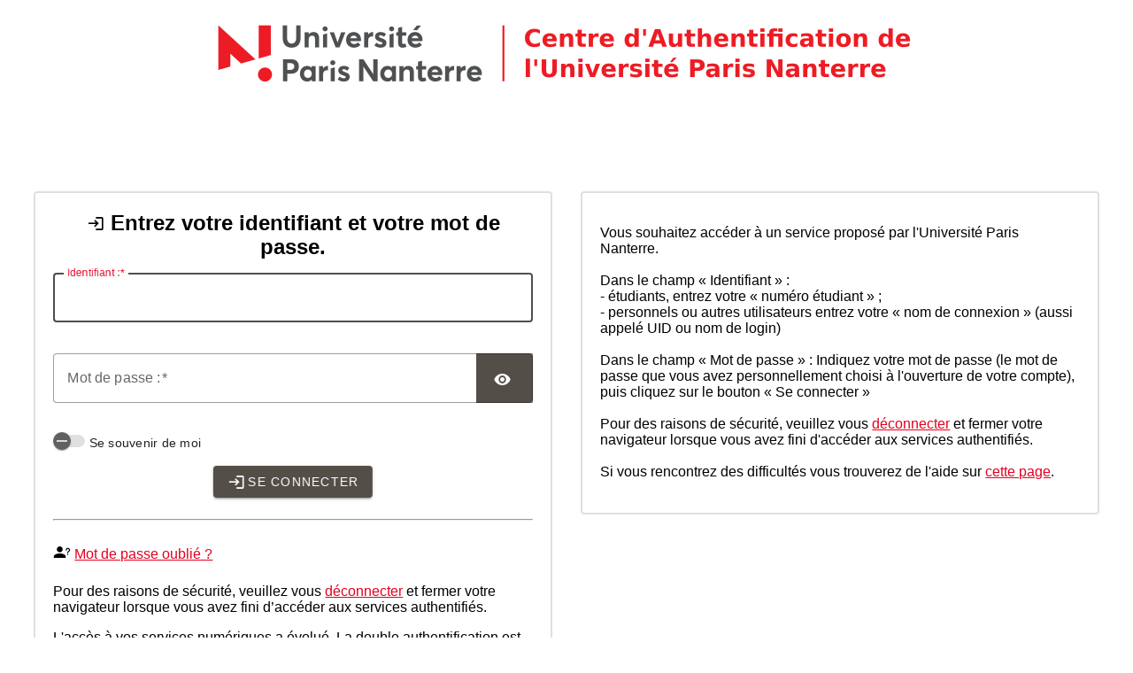

--- FILE ---
content_type: text/html;charset=UTF-8
request_url: https://cas.parisnanterre.fr/login?service=https%3A%2F%2Fanglais.parisnanterre.fr%2Fservlet%2Fcom.jsbsoft.jtf.core.SG%3FPROC%3DIDENTIFICATION_FRONT
body_size: 30201
content:
<!DOCTYPE html><html lang="fr_FR">

<head>
    <meta charset="UTF-8" /><meta http-equiv="X-UA-Compatible" content="IE=edge" /><meta name="viewport" content="width=device-width, initial-scale=1, shrink-to-fit=no" /><title>CAS - Central Authentication Service Connexion</title>
    
        <link rel="stylesheet" type="text/css" href="/webjars/normalize.css/8.0.1/normalize-112272e51c80ffe5bd01becd2ce7d656.css" /><link rel="stylesheet" type="text/css" href="/webjars/bootstrap/5.3.3/css/bootstrap-grid.min-ea688188986141f98fe7c673dd4c34f1.css" /><link rel="stylesheet" type="text/css" href="/webjars/material-components-web/14.0.0/dist/material-components-web.min-9da9033e8d04504fe54b3dbb1298fd78.css" /><link rel="stylesheet" type="text/css" href="/webjars/mdi__font/7.4.47/css/materialdesignicons.min-2c83c4bce691e18f82409f87b2bf84e4.css" /><link rel="stylesheet" type="text/css" href="/webjars/datatables/2.1.8/css/dataTables.dataTables-dd4fd70bec3081bf43eaf1b44606825c.css" /><link rel="stylesheet" type="text/css" href="/css/cas-d4b43835a94192adbedbd96fb4ff0c42.css" /><link rel="stylesheet" type="text/css" href="/css/custom-c14be2cfb07365fa4f0bb7715fedffae.css" /><link rel="shortcut icon" href="/favicon-ca85a6da0bfd721283ee36001c41a9fd.ico" /><!-- CSS personnalisé pour l'UPN --><link rel="stylesheet" href="/css/upn-dc172a39b0f56888e35ac4bbe3e64365.css" /></head>

<body class="login mdc-typography">
    <script type="text/javascript" src="/webjars/jquery/3.7.1/jquery.min-2c872dbe60f4ba70fb85356113d8b35e.js"></script>
<script type="text/javascript" src="/webjars/datatables/2.1.8/js/dataTables-70b9a6f161388f3ced03204fa161bea0.js"></script>
<script type="text/javascript" src="/webjars/clientjs/0.2.1/dist/client.min-5b6a46b3fb2ab9307d013def98fd7289.js"></script>

<script type="text/javascript" src="/webjars/es5-shim/4.5.9/es5-shim.min-136920ce3d575efb89300c3c277555fb.js"></script>
    <script type="text/javascript" src="/webjars/css-vars-ponyfill/2.4.9/dist/css-vars-ponyfill.min-d95555bf007fcdda849a37d9714463b7.js"></script>
    <script type="text/javascript" src="/webjars/material-components-web/14.0.0/dist/material-components-web.min-3c99031127092dd1984f2e3aa6aeed8b.js"></script>
<script type="text/javascript" src="/js/cas-c9f23264e75cc90cb642fe51c90fa857.js"></script>
<script type="text/javascript" src="/js/material-9b2c7d303fa5c0adbd33444b7d050d16.js"></script>
<script type="text/javascript" src="/js/custom-a60d6df3afa4c330cf9df18daaac230f.js"></script>
<script>
    if (typeof resourceLoadedSuccessfully === "function") {
        resourceLoadedSuccessfully();
    }
    $(() => typeof cssVars === "function" && cssVars({onlyLegacy: true}));
    let trackGeoLocation = false;
</script>

<div>
    <header id="app-bar" class="mdc-top-app-bar mdc-top-app-bar--fixed">
        <a href="/">
            <img id="cas-logo" class="cas-logo"
            alt="CAS"
	    src="images/logo-header-large.png" /></a>
	<a href="/">
            <img id="cas-logo-mobile" class="cas-logo"
            alt="CAS"
            src="images/logo-header-small.png" /></a>        
    </header>

    <div id="logindrawer">
        <aside id="app-drawer"
               class="mdc-drawer mdc-drawer--dismissible mdc-drawer--modal offcanvas offcanvas-start">
            
            <div class="mdc-drawer__header offcanvas-header flex-column">
                <h2 class="mdc-drawer__title offcanvas-title">CAS</h2>
                <div class="mdc-drawer__subtitle offcanvas-title">Central Authentication Service</div>
            </div>
            <div class="mdc-drawer__content offcanvas-body">
                <nav class="mdc-list list-group list-group-flush">
                    <a href="/actuator" class="mdc-list-item list-group-item list-group-item-action">
                        <i class="mdi mdi-cogs fa fa-cogs" aria-hidden="true"></i>&nbsp;
                        <span class="mdc-list-item__text">Actuator Endpoints</span>
                    </a>
                    <a class="mdc-list-item list-group-item list-group-item-action" href="https://apereo.github.io/cas">
                        <i class="mdi mdi-file-code-outline fas fa-file-code" aria-hidden="true"></i>&nbsp;
                        <span class="mdc-list-item__text">Documentation</span>
                    </a>
                    <a class="mdc-list-item list-group-item list-group-item-action" href="https://github.com/apereo/cas/pulls">
                        <i class="mdi mdi-call-merge fas fa-code-branch" aria-hidden="true"></i>&nbsp;
                        <span class="mdc-list-item__text">Pull Requests</span>
                    </a>
                    <a class="mdc-list-item list-group-item list-group-item-action"
                       href="https://apereo.github.io/cas/developer/Contributor-Guidelines.html">
                        <i class="mdi mdi-information fas fa-info-circle" aria-hidden="true"></i>&nbsp;
                        <span class="mdc-list-item__text">Guide pour les contributeurs</span>
                    </a>
                    <a class="mdc-list-item list-group-item list-group-item-action" href="https://apereo.github.io/cas/Support.html">
                        <i class="mdi mdi-help-circle fas fa-question-circle" aria-hidden="true"></i>&nbsp;
                        <span class="mdc-list-item__text">Support</span>
                    </a>
                    <a class="mdc-list-item list-group-item list-group-item-action" href="https://apereo.github.io/cas/Mailing-Lists.html">
                        <i class="mdi mdi-email-newsletter fas fa-envelope-open-text" aria-hidden="true"></i>&nbsp;
                        <span class="mdc-list-item__text">Listes de diffusion</span>
                    </a>
                    <a class="mdc-list-item list-group-item list-group-item-action" href="https://apereo.github.io/">
                        <i class="mdi mdi-post fas fa-newspaper" aria-hidden="true"></i>&nbsp;
                        <span class="mdc-list-item__text">Blog</span>
                    </a>
                </nav>
            </div>
        </aside>
    </div>

    <script>let countMessages = 0;</script>
    <div
            class="mdc-dialog cas-notification-dialog modal"
            id="cas-notification-dialog" role="alertdialog"
            aria-modal="true" aria-labelledby="notif-dialog-title"
            aria-describedby="notif-dialog-content">
        <div class="mdc-dialog__container modal-dialog">
            <div class="mdc-dialog__surface modal-content">
                <div class="mdc-dialog__content modal-body" id="notif-dialog-content">
                    <div id="cookiesSupportedDiv" class="cas-notification-message mdc-typography--body1" style="display: none">
                        <h3 class="mdc-typography--headline6 mdi mdi-alert-circle fas fa-exclamation-circle">Cookies navigateur désactivés</h3>
                        <p class="text-wrap small">Votre navigateur ne supporte pas les cookies. La capacité du navigateur à stocker ou lire des cookies est essentielle pour que l’authentification unique fonctionne. Veuillez consulter les paramètres de votre navigateur et vous assurer que la prise en charge des cookies est activée.</p>
                    </div>

                </div>
                <footer class="mdc-dialog__actions modal-footer">
                    <button type="button" class="mdc-button mdc-button--raised mdc-dialog__button btn btn-primary"
                            data-mdc-dialog-action="accept"
                            data-mdc-dialog-button-default
                            data-bs-dismiss="modal">
                        <span class="mdc-button__label">OK</span>
                    </button>
                </footer>
            </div>
        </div>
        <div class="mdc-dialog__scrim"></div>
    </div>

    <script type="text/javascript">
        function supportsCookies() {
            try {
                document.cookie = 'testcookie=1';
                const ret = document.cookie.indexOf('testcookie=') !== -1;
                document.cookie = 'testcookie=1; expires=Thu, 01-Jan-1970 00:00:01 GMT';
                return ret;
            } catch (e) {
                console.log(e);
                return false;
            }
        }
        document.addEventListener('DOMContentLoaded', () => {
            if (!supportsCookies()) {
                countMessages++;
                window.jQuery('#cookiesSupportedDiv').show();
            }

            if (countMessages === 0) {
                window.jQuery('#notifications-count').remove();
                window.jQuery('#cas-notifications-menu').remove();
            } else {
                window.jQuery('#notifications-count').text(`(${countMessages})`)
            }
        });
    </script>
</div>

    <div class="mdc-drawer-scrim"></div>

    <div id="div-main-content" class="mdc-drawer-app-content mdc-top-app-bar--fixed-adjust d-flex justify-content-center mb-3">
        <main id="main-content" class="container-lg py-4">
            <div id="content" class="d-flex justify-content-center noBoxShadow">
   <div class="d-flex justify-content-center flex-md-row flex-column mdc-card mdc-card-content card flex-grow-1 noBoxShadow">
        <section id="loginForm"
                 class="login-section login-form card-body px-3">
            <div class="d-flex flex-column justify-content-between m-auto" id="loginFormCustomContent">

        <div>
            <!--div class="service-ui" th:replace="~{fragments/serviceui :: serviceUI}">
                <a href="fragments/serviceui.html">service ui fragment</a>
            </div--></div>

        <div class="form-wrapper">

            <form method="post" id="fm1" action="login" onsubmit="loginFormSubmission();">
                <div id="login-form-controls">
                    <h2 class="text-center">
                        <i class="mdi mdi-login fas fa-shield-alt" aria-hidden="true"></i>
                        <span>Entrez votre identifiant et votre mot de passe.</span>
                    </h2>

                    <section class="cas-field form-group my-3" id="usernameSection">
                        <label for="username"
                               class="mdc-text-field mdc-text-field--outlined control-label w-100">
                            <span class="mdc-notched-outline">
                                <span class="mdc-notched-outline__leading"></span>
                                <span class="mdc-notched-outline__notch">
                                    <span class="mdc-floating-label"><span class="accesskey">I</span>dentifiant :</span>
                                </span>
                                <span class="mdc-notched-outline__trailing"></span>
                            </span>
                            <input class="mdc-text-field__input form-control" id="username"
                                   size="25"
                                   type="text"
                                   accesskey="i"
                                   autocapitalize="none"
                                   spellcheck="false"
                                   autocomplete="username" required name="username" value="" /></label>

                        <div class="mdc-text-field-helper-line invalid-feedback">
                            <div class="mdc-text-field-helper-text mdc-text-field-helper-text--validation-msg" aria-hidden="true">
                                <span id="usernameValidationMessage">Vous devez entrer votre identifiant.</span>
                            </div>
                        </div>

                        <script type="text/javascript">
                            /*<![CDATA[*/
                            let username = "";
                            let disabled = false;

                            if (username != null && username !== '') {
                                $('#username').val(username);
                                if (disabled) {
                                    $('#usernameSection').hide();
                                }
                            }
                            /*]]>*/
                        </script>
                    </section>

                    <section class="cas-field form-group my-3 mdc-input-group form-group" id="passwordSection">
                        <div class="mdc-input-group-field mdc-input-group-field-append">
                            <label for="password"
                                   class="mdc-text-field caps-check mdc-text-field--outlined control-label mdc-text-field--with-trailing-icon control-label w-100">
                                    <span class="mdc-notched-outline">
                                        <span class="mdc-notched-outline__leading"></span>
                                        <span class="mdc-notched-outline__notch">
                                            <span class="mdc-floating-label"><span class="accesskey">M</span>ot de passe :</span>
                                        </span>
                                        <span class="mdc-notched-outline__trailing"></span>
                                    </span>
                                <input class="mdc-text-field__input form-control pwd"
                                       type="password"
                                       id="password"
                                       size="25"
                                       required
                                       accesskey="m"
                                       autocomplete="off" name="password" value=""/><button
                                        class="reveal-password mdc-button mdc-button--unelevated mdc-input-group-append mdc-icon-button btn btn-primary"
                                        tabindex="-1" type="button" title="Afficher/masquer le mot de passe">
                                    <i class="mdi mdi-eye reveal-password-icon fas fa-eye" aria-hidden="true"></i>
                                </button>
                            </label>
                            <div class="mdc-text-field-helper-line invalid-feedback">
                                <div class="mdc-text-field-helper-text mdc-text-field-helper-text--validation-msg" aria-hidden="true">
                                    <span id="passwordValidationMessage">Vous devez entrer votre mot de passe.</span>
                                </div>
                            </div>

                        </div>

                        <div class="mdc-text-field-helper-line invalid-feedback caps-warn">
                            <div class="mdc-text-field-helper-text mdc-text-field-helper-text--persistent mdc-text-field-helper-text--validation-msg text-danger">
                                <span >La touche Verr. Maj. est activée !</span>
                            </div>
                        </div>
                    </section>

                    <section class="cas-field form-group my-3">
                        </section>

                    <section class="cas-field form-check">
                        <div class="mdc-form-field ">
                            <th:div>
        <div id="rememberMeSwitchButtonPanel" style="display: none">
            <button id="rememberMeButton" name="rememberMeButton"
                    class="mdc-switch mdc-switch--unselected"
                    type="button" role="switch" aria-checked="false">
                <div class="mdc-switch__track"></div>
                <div class="mdc-switch__handle-track">
                    <div class="mdc-switch__handle">
                        <div class="mdc-switch__shadow">
                            <div class="mdc-elevation-overlay"></div>
                        </div>
                        <div class="mdc-switch__ripple"></div>
                        <div class="mdc-switch__icons">
                            <svg class="mdc-switch__icon mdc-switch__icon--on" viewBox="0 0 24 24">
                                <path d="M19.69,5.23L8.96,15.96l-4.23-4.23L2.96,13.5l6,6L21.46,7L19.69,5.23z" /></svg>
                            <svg class="mdc-switch__icon mdc-switch__icon--off" viewBox="0 0 24 24">
                                <path d="M20 13H4v-2h16v2z" /></svg>
                        </div>
                    </div>
                </div>
                <span class="mdc-switch__focus-ring-wrapper">
                    <div class="mdc-switch__focus-ring"></div>
                </span>
            </button>
            <label class="form-check-label" id="rememberMeButtonLabel">Se souvenir de moi</label>
            <input type="hidden" name="rememberMe" id="rememberMe" value="false" data-switch-btn="rememberMeButton"/></div>
        <div id="rememberMecheckBoxPanel" class="form-check form-switch" style="display: none">
            <input type="checkbox" class="form-check-input" id="rememberMe" name="rememberMe" /><label class="form-check-label" for="rememberMe" id="rememberMeButtonLabel">Se souvenir de moi</label>
        </div>

        <script>
            /*<![CDATA[*/
            document.addEventListener('DOMContentLoaded', () => {
                if (typeof mdc === 'undefined' || mdc === undefined) {
                    $("#rememberMeSwitchButtonPanel").hide().empty();
                    $("#rememberMecheckBoxPanel").show();
                } else {
                    $("#rememberMeSwitchButtonPanel").show();
                    $("#rememberMecheckBoxPanel").hide().empty();
                }
            });
            /*]]>*/
        </script>
    </th:div>
                        </div>
                        <p/></section>

                    <section class="cas-field">
                        <input type="hidden" name="execution" value="[base64]"/><input type="hidden" name="_eventId" value="submit"/><input type="hidden" name="geolocation"/><input type="hidden" name="deviceFingerprint"/><script type="text/javascript">
                            let client = new ClientJS();
                            let fingerprint = client.getFingerprint();
                            $('[name="deviceFingerprint"]').val(fingerprint);
                        </script>
                    </section>

                    <button
                class="mdc-button mdc-button--raised btn btn-primary btn-primary centeredBtn"
                name="submitBtn"
                id="submitBtn"
                accesskey="l"
                type="submit">
            <i class="mdi fas mdi-login fa-shield-alt" aria-hidden="true"></i>
            <span class="mdc-button__label">Se connecter</span>
        </button>

        </div>
            </form>

            <hr class="my-4"/><div>
                <div id="pmlinks" class="my-2">
        <div class="mt-2">
            <span class="mdi mdi-account-question" aria-hidden="true"></span>
            <span><a href="https://identite.parisnanterre.fr">Mot de passe oublié ?</a></span>
        </div>
    </div>
                </div>

            <script type="text/javascript">
                /*<![CDATA[*/
                var i = "Veuillez patienter\u2026"
                var j = "Se connecter"
                    /*]]>*/
                    $(window).on('pageshow', function () {
                        $(':submit').prop('disabled', false);
                        $(':submit').attr('value', j);
                    });
                $(document).ready(function () {
                    $("#fm1").submit(function () {
                        $(":submit").attr("disabled", true);
                        $(":submit").attr("value", i);
                        return true;
                    });
                });
            </script>
        </div>

        <div>
            <div id="sidebar">
            <div id="loginSidebarCustomContent" class="sidebar-content">
                <p>Pour des raisons de sécurité, veuillez vous <a href="logout">déconnecter</a> et fermer votre navigateur lorsque vous avez fini d’accéder aux services authentifiés.</p>
                <p>L'accès à vos services numériques a évolué. La double authentification est désormais requise pour vous connecter. Pour en savoir plus à ce sujet, consultez la <a target="_blank" href="https://dri.parisnanterre.fr/utilisation-de-la-mfa/">documentation</a>.</p>
	    </div>
        </div>
        </div>
    </div>
        </section>
	<section id="loginFormCustomPanel" class="login-section custom-panel card-body flex-grow-1 px-3">
	    <div id="loginFormCustomPanelContent">
		<p>Vous souhaitez accéder à un service proposé par l'Université Paris Nanterre.<br/><br/>Dans le champ « Identifiant » :<br/>- étudiants, entrez votre « numéro étudiant » ;<br/>- personnels ou autres utilisateurs entrez votre « nom de connexion » (aussi appelé UID ou nom de login)<br/><br/>Dans le champ « Mot de passe » : Indiquez votre mot de passe (le mot de passe que vous avez personnellement choisi à l'ouverture de votre compte), puis cliquez sur le bouton « Se connecter »<br/><br/>Pour des raisons de sécurité, veuillez vous <a href="/logout">déconnecter</a> et fermer votre navigateur lorsque vous avez fini d'accéder aux services authentifiés.<br/><br/>Si vous rencontrez des difficultés vous trouverez de l'aide sur <a href="https://dri.parisnanterre.fr/demande-dassistance/">cette page</a>.</p>
	    </div>
	</section>


        </div>
</div>
        </main>
    </div>

    <footer class="py-3 d-flex justify-content-center align-items-center cas-footer">
    <div class="footer-logo">
        <a title="Universite Paris Nanterre : Accueil" href="http://www.parisnanterre.fr/">
            <img alt="Accueil du site institutionnel de l'Universite Paris Nanterre" src="images/logo-footer.svg" ></a>
    </div>

    <div class="footer-links">        
        <a href="https://communication.parisnanterre.fr/accueil-1" target="_blank">Espace Presse</a>
        |
        <a href="https://www.parisnanterre.fr/recrutement-nous-rejoindre/" target="_blank">Recrutement</a>
        |
        <a href="https://www.parisnanterre.fr/mentions-legales/" target="_blank">Mentions légales</a>
    </div>

    <!--span id="copyright" th:utext="#{copyright}" class="me-2 d-inline-block">Copyright Apereo, Inc</span>
    <span id="poweredBy" class="px-3 d-inline-block">
        <span th:utext="#{poweredBy}">Powered by </span><a href="https://github.com/apereo/cas">Apereo CAS</a>
    </span>
    <code class="version"
          th:if="${'true' == #strings.defaultString(#themes.code('cas.footer.show-version'), 'true')}"
          th:text="${T(org.apereo.cas.util.CasVersion).getVersion() + ' ' + T(org.apereo.cas.util.CasVersion).getDateTime()}">
    </code--></footer>

</body>

</html>


--- FILE ---
content_type: text/css;charset=UTF-8
request_url: https://cas.parisnanterre.fr/css/upn-dc172a39b0f56888e35ac4bbe3e64365.css
body_size: 7341
content:
/** Color variables **/
:root {
	--mdc-theme-primary: #534e48;
	--mdc-shape-footer: 4px;
	--cas-theme-primary: #e4001f;
	--cas-theme-primary-light: #b50019;
	--cas-theme-secondary: #736c63;
	--white: #ffffff;
        --black: #000000;
}

.mt-2rem {
	margin-top: 2rem !important;
}

html {
	overflow-y: auto;
}

#app-bar {
        background-color: var(--white);
	padding: 8px 12px;
	height: 130px;
}

#app-bar > a {
	margin-right: auto;
	margin-left: auto;
	max-width: 1296px;
}

body {
        background-color: var(--white);
        /** Nécessaire afin de faire en sorte que le footer suive le contenu **/
        height: auto !important;
}

#div-main-content {
	margin-top: 3em !important;
        padding-top: 110px;
}

#main-content {
	max-width: 1296px;
	margin-bottom: 16px !important;
}

.banner-info {
	background-color: #FFFFFF !important;
}

.mdc-button--outline:not(:disabled, .reveal-password) {
	background-color: var(--cas-theme-secondary, #736c63);
}

.mdc-button--raised:not(:disabled, .reveal-password) {
	background-color: var(--cas-theme-primary, #e4001f);
}

.mdc-button--raised:not(:disabled, .reveal-password):hover {
	background-color: var(--cas-theme-secondary, #736c63);
}

.centeredBtn {
	left: 50%;
	transform: translate(-50%, 0);
}

.centeredBtn:hover {
	transform: translate(-50%, 0) scale(1.08) !important;
}

#loginFormCustomContent {
	border: 0.15em solid rgba(0, 0, 0, 0.125);
	border-radius: 0.25rem;
	padding: 1.25em;
}

#loginFormCustomPanelContent {
	border: 0.15em solid rgba(0, 0, 0, 0.125);
	border-radius: 0.25rem;
	padding: 1.25em;
}

.login-section {
	border-right: none;
}

.container-xxl {
	max-width: 95% !important;
}

.cas-profile-table {
        width: 100%;
        border-collapse: collapse;
}

.cas-profile-table th, .cas-profile-table td {
	border: 1px solid #ddd;
        padding: 0.5rem 1rem;
        text-align: center;
        vertical-align: middle;
	background: #ffffff;
}

.cas-profile-table th {
        background: #f6f6f6;
        font-weight: bold;
}

.cas-profile-table td.actions {
        text-align: right;
}

#cas-profile-logout-button:hover {
	transform: scale(1.08);
}

.cas-profile-totp-register-button:hover {
	transform: scale(1.08);
}

.noBoxShadow {
	box-shadow: none !important;
}

/** Footer **/
.cas-footer {
	background-color: var(--mdc-theme-primary);
	flex-direction: column;
	height: 130px;
	max-width: 1296px;
	width: 100%;
	margin-left: auto;
	margin-right: auto;
	border-radius: var(--mdc-shape-footer);
}

.footer-logo{
	font-size: 13px;
	font-weight: 400;
	line-height: 16px;
	padding-top: 13px;
	text-align: center;
	max-width: 1140px;
}

.footer-links {
	color: var(--white) !important;
	font-size: 13px;
	font-weight: 400;
	line-height: 16px;
	padding-bottom: 13px;
	padding-top: 10.4px;
	text-align: center;
}

.footer-links a {
	color: var(--white) !important;
	font-size: 13px;
	font-weight: 400;
	line-height: 16px;
	margin-bottom: 0px;
	margin-left: 3.9px;
	margin-right: 3.9px;
	margin-top: 0px;
	text-align: center;
	text-decoration: none;
	text-decoration-color: rgb(255, 255, 255);
	text-decoration-line: none;
	text-decoration-style: solid;

}
.footer-links a:hover {
    color: var(--white) !important;
    text-decoration: underline;
}

.footer-logo img{
	height: 38px;
	line-height: 16px;
	text-align: center;
	vertical-align: baseline;
	width: 250px;
}

/* Changements pour rendre la fenêtre de saisie du code TOTP responsive (lors de l'association du générateur) */
.mdc-dialog__container {
  padding: 1rem;
  display: flex;
  align-items: center;
  justify-content: center;
}

.mdc-dialog__surface {
  width: min(95vw, 560px);
  max-height: 90vh;
  box-sizing: border-box;
  display: flex;
  flex-direction: column;
  border-radius: 8px;
  overflow: hidden; /* overflow géré par .mdc-dialog__content */
}

/* Le contenu devient scrollable */
.mdc-dialog__content {
  padding: 1rem 1.25rem;
  overflow: auto;
  /* max-height: calc(90vh - 120px); A remettre une fois que la bannière sera enlevée*/
  max-height: calc(85vh - 120px);
  -webkit-overflow-scrolling: touch; /* smooth scrolling on iOS */
}

/* Pour garder les boutons visibles en bas */
.mdc-dialog__actions {
  border-top: 1px solid rgba(0,0,0,0.08);
  background: transparent;
}

/* Pour que le formulaire n'overflow pas horizontalement */
.mdc-dialog__content form {
  min-width: 0;
  word-break: break-word;
}

/** Bannière "CAS de recette" **/
/* Ruban coin (desktop/tablette) */
.env-ribbon {
  position: fixed;
  top: -20px;
  right: -20px;
  width: 220px;
  height: 220px;
  overflow: hidden;
  z-index: 1030;
  pointer-events: none;
}
.env-ribbon span {
  position: absolute;
  display: block;
  width: 260px;
  top: 72px;
  right: -44px;
  padding: 10px 0;
  background: #e53935;
  color: #fff;
  text-align: center;
  font-weight: 700;
  letter-spacing: .08em;
  text-transform: uppercase;
  transform: rotate(45deg);
  box-shadow: 0 2px 6px rgba(0,0,0,.3);
}

/* Bannière fine sticky (mobile) */
.env-banner {
  display: none;
}
@media (max-width: 576px) {
  .env-ribbon { display: none; }
  .env-banner {
    display: block;
    position: fixed;
    top: 0;
    z-index: 1030;
    background: #e53935;
    color: #fff;
    text-align: center;
    font-weight: 600;
    font-size: 12px;
    padding: 6px 8px;
    width: 100%;
  }
}

/** Responsiveness **/
@media only screen and (min-width: 768px) {
        #cas-logo{
                display: flex;
        }
        #cas-logo-mobile{
                display: none;
        }
}

@media only screen and (max-width: 768px) {
	#cas-logo{
		display: none;
	}
	#cas-logo-mobile{
		display: flex;
	}

	.cas-profile-table,
	.cas-profile-table thead,
	.cas-profile-table tbody,
	.cas-profile-table th,
	.cas-profile-table td,
	.cas-profile-table tr {
		display: block;
		width: 100%;
	}

	.cas-profile-table thead {
		display: none; /* Cache l’en-tête sur mobile */
	}

	.cas-profile-table tr {
		margin-bottom: 1rem;
		border: 1px solid #eee;
		border-radius: 0.5rem;
		box-shadow: 0 1px 4px rgba(0,0,0,0.03);
		background: #fff;
	}

	.cas-profile-table td {
		position: relative;
		padding-left: 50%;
		min-height: 2.5em;
		border: none;
		border-bottom: 1px solid #eee;
	}

	.cas-profile-table td:before {
		position: absolute;
		left: 1rem;
		top: 0;
		width: 45%;
		white-space: nowrap;
		font-weight: bold;
		color: #555;
		content: attr(data-label);
	}

	#cas-profile-div-mfadevices {
		min-height: 200px;
	}

	#cas-profile-div-trusteddevices {
		min-height: 200px;
		margin-top: 2rem;
	}

	#cas-profile-div-sessions {
		min-height: 200px;
		margin-top: 4rem;
	}
	.mw-25 {
		max-width: 50%;
	}
}

@media only screen and (max-width: 320px) {
        #cas-profile-div-trusteddevices {
                margin-top: 3rem;
        }

        #cas-profile-div-sessions {
		min-height: 300px;
                margin-top: 7rem;
        }
}

@media (max-width: 480px) {
	.mdc-dialog__surface {
		width: calc(100vw - 32px);
	    	margin: 0 16px;
	    	/*max-height: 96vh;*/
	}
	.mdc-dialog__content {
	    	padding: 0.75rem;
	    	/*max-height: calc(96vh - 112px);*/
	}
        .mw-25 {
                max-width: 75%;
        }
}


--- FILE ---
content_type: image/svg+xml;charset=UTF-8
request_url: https://cas.parisnanterre.fr/images/logo-footer.svg
body_size: 6171
content:
<?xml version="1.0" encoding="UTF-8"?>
<svg id="Calque_1" xmlns="http://www.w3.org/2000/svg" version="1.1" viewBox="0 0 616.19 131.31">
  <!-- Generator: Adobe Illustrator 29.2.1, SVG Export Plug-In . SVG Version: 2.1.0 Build 116)  -->
  <defs>
    <style>
      .st0 {
        fill: #fff;
      }
    </style>
  </defs>
  <path class="st0" d="M420.36,40.37v-16.41h-4.21v-7.84h4.21V5.81l9.44-2.32v12.63h9.66v7.84h-9.66v15.1c0,3.05.94,4.5,3.12,4.5,1.16,0,2.91-.44,4.5-1.23l2.47,7.62c-2.32,1.23-4.65,2.18-9.44,2.18-6.1,0-10.09-3.78-10.09-11.76"/>
  <path class="st0" d="M168.09,104.01c6.39,0,9.58-3.12,9.58-7.92s-3.2-7.84-9.15-7.84h-7.19v15.76h6.75ZM151.24,79.17h19.1c12.49,0,17.93,7.26,17.93,17.14,0,11.33-7.55,16.77-18.88,16.77h-8.06v17.64h-10.09v-51.56Z"/>
  <path class="st0" d="M218.5,113.16c0-5.66-3.78-9.95-8.93-9.95s-9.15,3.85-9.15,9.95c0,5.74,3.78,9.66,9.08,9.66,4.94,0,9-3.85,9-9.66M227.58,95.29v35.44h-9v-4.28h-.22c-2.4,3.12-6.03,4.86-10.6,4.86-9.8,0-16.92-7.26-16.92-18.23s7.19-18.37,16.7-18.37c4.21,0,7.84,1.52,10.38,4.58h.22v-3.99h9.44Z"/>
  <path class="st0" d="M256.58,94.78v10.31c-.94-.07-1.96-.07-2.47-.07-5.88,0-9.08,3.99-9.08,9.22v16.48h-9.51v-35.44h9.51v5.23h.07c2.69-3.77,6.54-5.81,10.75-5.81.29,0,.58,0,.73.07"/>
  <path class="st0" d="M279.09,126.15l4.65-6.61c2.9,2.76,5.96,4.14,9.8,4.14,2.76,0,4.36-1.16,4.36-2.9s-1.82-2.47-6.46-3.92c-5.81-1.96-10.89-4.72-10.89-11.55,0-6.39,5.52-10.6,12.78-10.6,4.94,0,8.93,1.31,12.93,4.43l-4.58,6.97c-2.76-2.61-5.88-3.78-8.5-3.78-1.52,0-3.48.8-3.48,2.69,0,1.45,1.89,2.47,5.37,3.78,7.7,2.83,12.2,4.5,12.2,11.47,0,6.32-4.5,11.04-13.8,11.04-5.66,0-10.46-1.82-14.38-5.16"/>
  <polygon class="st0" points="372.57 79.17 372.57 130.73 362.11 130.73 339.38 96.53 339.24 96.53 339.24 130.73 329.07 130.73 329.07 79.17 339.24 79.17 362.26 114.03 362.33 114.03 362.33 79.17 372.57 79.17"/>
  <path class="st0" d="M406.36,113.16c0-5.66-3.78-9.95-8.93-9.95s-9.15,3.85-9.15,9.95c0,5.74,3.78,9.66,9.08,9.66,4.94,0,9-3.85,9-9.66M415.43,95.29v35.44h-9v-4.28h-.22c-2.4,3.12-6.03,4.86-10.6,4.86-9.8,0-16.92-7.26-16.92-18.23s7.19-18.37,16.7-18.37c4.21,0,7.84,1.52,10.38,4.58h.22v-3.99h9.44Z"/>
  <path class="st0" d="M457.28,109.67v21.06h-9.51v-18.66c0-6.75-2.4-8.86-6.83-8.86-4.79,0-8.06,3.34-8.06,9.66v17.86h-9.51v-35.44h9.51v4.58h.14c2.9-3.41,6.97-5.15,11.33-5.15,7.62,0,12.93,4.07,12.93,14.96"/>
  <path class="st0" d="M498.97,109.23h15.61c-.94-3.7-3.48-6.17-7.62-6.17-3.85,0-6.9,2.11-7.99,6.17M523.8,116.06h-24.91c1.16,4.21,4.5,6.83,9.08,6.83,3.78.07,6.53-1.6,8.5-3.99l6.17,5.74c-3.05,3.85-8.2,6.68-15.32,6.68-10.38,0-18.23-7.26-18.23-18.37s7.48-18.23,17.57-18.23,17.35,7.55,17.35,17.94c0,1.16,0,2.83-.22,3.41"/>
  <path class="st0" d="M551.34,94.78v10.31c-.94-.07-1.96-.07-2.47-.07-5.88,0-9.08,3.99-9.08,9.22v16.48h-9.51v-35.44h9.51v5.23h.07c2.69-3.77,6.53-5.81,10.75-5.81.29,0,.58,0,.73.07"/>
  <path class="st0" d="M578.21,94.78v10.31c-.94-.07-1.96-.07-2.47-.07-5.88,0-9.08,3.99-9.08,9.22v16.48h-9.51v-35.44h9.51v5.23h.07c2.69-3.77,6.53-5.81,10.75-5.81.29,0,.58,0,.73.07"/>
  <path class="st0" d="M591.14,109.23h15.61c-.94-3.7-3.48-6.17-7.62-6.17-3.85,0-6.9,2.11-7.99,6.17M615.97,116.06h-24.91c1.16,4.21,4.5,6.83,9.08,6.83,3.78.07,6.53-1.6,8.5-3.99l6.17,5.74c-3.05,3.85-8.2,6.68-15.32,6.68-10.38,0-18.23-7.26-18.23-18.37s7.48-18.23,17.57-18.23,17.35,7.55,17.35,17.94c0,1.16,0,2.83-.22,3.41"/>
  <path class="st0" d="M150.59,30.21V0h10.24v29.55c0,7.41,3.78,13,10.53,13,6.24,0,10.75-4.79,10.75-13V0h10.24v30.21c0,13.43-7.7,21.93-20.99,21.93-12.34,0-20.77-7.84-20.77-21.93"/>
  <path class="st0" d="M235.69,30.5v21.06h-9.51v-18.66c0-6.75-2.4-8.86-6.83-8.86-4.79,0-8.06,3.34-8.06,9.66v17.86h-9.51V16.12h9.51v4.58h.14c2.9-3.41,6.97-5.15,11.33-5.15,7.62,0,12.93,4.07,12.93,14.96"/>
  <polygon class="st0" points="297.2 16.12 283.33 51.56 274.4 51.56 260.46 16.12 270.48 16.12 278.83 39.94 278.9 39.94 287.11 16.12 297.2 16.12"/>
  <path class="st0" d="M308.67,30.06h15.61c-.94-3.7-3.48-6.17-7.62-6.17-3.85,0-6.9,2.11-7.99,6.17M333.51,36.89h-24.91c1.16,4.21,4.5,6.83,9.08,6.83,3.78.07,6.54-1.6,8.5-3.99l6.17,5.74c-3.05,3.85-8.2,6.68-15.32,6.68-10.38,0-18.23-7.26-18.23-18.37s7.48-18.23,17.57-18.23,17.36,7.55,17.36,17.94c0,1.16,0,2.83-.22,3.41"/>
  <path class="st0" d="M362.05,15.61v10.31c-.94-.07-1.96-.07-2.47-.07-5.88,0-9.08,3.99-9.08,9.22v16.48h-9.51V16.12h9.51v5.23h.07c2.69-3.77,6.54-5.81,10.75-5.81.29,0,.58,0,.73.07"/>
  <path class="st0" d="M364.95,46.98l4.65-6.61c2.9,2.76,5.96,4.14,9.8,4.14,2.76,0,4.36-1.16,4.36-2.9s-1.82-2.47-6.46-3.92c-5.81-1.96-10.89-4.72-10.89-11.55,0-6.39,5.52-10.6,12.78-10.6,4.94,0,8.93,1.31,12.93,4.43l-4.58,6.97c-2.76-2.61-5.88-3.78-8.5-3.78-1.52,0-3.48.8-3.48,2.69,0,1.45,1.89,2.47,5.37,3.78,7.7,2.83,12.2,4.5,12.2,11.47,0,6.32-4.5,11.04-13.8,11.04-5.66,0-10.46-1.82-14.38-5.16"/>
  <path class="st0" d="M464.87,11.18h-9.15l8.21-10.67,9.95-.07-9.01,10.75ZM452.39,30.06h15.61c-.94-3.7-3.48-6.17-7.62-6.17-3.85,0-6.9,2.11-7.99,6.17M477.22,36.89h-24.91c1.16,4.21,4.5,6.83,9.08,6.83,3.78.07,6.53-1.6,8.5-3.99l6.17,5.74c-3.05,3.85-8.2,6.68-15.32,6.68-10.38,0-18.23-7.26-18.23-18.37s7.48-18.23,17.57-18.23,17.35,7.55,17.35,17.94c0,1.16,0,2.83-.22,3.41"/>
  <polygon class="st0" points="244.84 51.56 254.36 51.56 254.36 18.66 244.84 21.36 244.84 51.56"/>
  <path class="st0" d="M243.76,8.13c0-3.19,2.69-5.81,5.88-5.81s5.95,2.62,5.95,5.81-2.69,5.81-5.95,5.81-5.88-2.61-5.88-5.81"/>
  <polygon class="st0" points="400.39 51.56 409.9 51.56 409.9 18.66 400.39 21.36 400.39 51.56"/>
  <path class="st0" d="M399.3,8.13c0-3.19,2.69-5.81,5.88-5.81s5.95,2.62,5.95,5.81-2.69,5.81-5.95,5.81-5.88-2.61-5.88-5.81"/>
  <polygon class="st0" points="262.82 130.73 272.34 130.73 272.34 97.83 262.82 100.53 262.82 130.73"/>
  <path class="st0" d="M261.73,87.3c0-3.19,2.69-5.81,5.88-5.81s5.95,2.62,5.95,5.81-2.69,5.81-5.95,5.81-5.88-2.61-5.88-5.81"/>
  <polygon class="st0" points="122.79 0 94.39 0 94.39 77.37 122.79 69.3 122.79 0"/>
  <polygon class="st0" points="28.12 66.27 53.07 89.11 86.89 79.5 0 0 0 104.19 28.12 96.2 28.12 66.27"/>
  <path class="st0" d="M125.53,114.9c0,9.06-7.35,16.41-16.41,16.41s-16.41-7.35-16.41-16.41,7.35-16.41,16.41-16.41,16.41,7.35,16.41,16.41"/>
  <path class="st0" d="M466.94,119.55v-16.41h-4.21v-7.84h4.21v-10.31l9.44-2.32v12.63h9.66v7.84h-9.66v15.1c0,3.05.94,4.5,3.12,4.5,1.16,0,2.91-.44,4.5-1.23l2.47,7.62c-2.32,1.23-4.65,2.18-9.44,2.18-6.1,0-10.09-3.78-10.09-11.76"/>
</svg>

--- FILE ---
content_type: text/javascript;charset=UTF-8
request_url: https://cas.parisnanterre.fr/js/cas-c9f23264e75cc90cb642fe51c90fa857.js
body_size: 17161
content:
function randomWord() {
    const lang = navigator.language || navigator.userLanguage;
    const userAgent = navigator.userAgent;

    // Détection du navigateur
    let browser;

    if (userAgent.indexOf("Firefox") > -1) {
        browser = "Firefox";
    } else if (userAgent.indexOf("OPR") > -1 || userAgent.indexOf("Opera") > -1) {
        browser = "Opera";
    } else if (userAgent.indexOf("Edg") > -1 || userAgent.indexOf("Edge") > -1) {
        browser = "Edge";
    } else if (userAgent.indexOf("Chrome") > -1 && userAgent.indexOf("Edg") === -1 && userAgent.indexOf("OPR") === -1) {
        browser = "Chrome";
    } else if (userAgent.indexOf("Safari") > -1 && userAgent.indexOf("Chrome") === -1) {
        browser = "Safari";
    } else {
        browser = "Valeur par défaut";
    }

    // Sélection des options selon la langue
    let options;
    if (lang.startsWith("fr")) {
        options = [
            "Ordinateur personnel",
            "Ordinateur professionnel",
            browser
        ];
    } else {
        options = [
            "Personal Computer",
            "Work Computer",
            browser
        ];
    }

    // Retour d'une valeur aléatoire parmi les options
    return options[Math.floor(Math.random() * options.length)];
}

document.addEventListener('DOMContentLoaded', function() {
    // Fonction pour récupérer la valeur d'un paramètre GET
    function getQueryParam(param) {
        const urlParams = new URLSearchParams(window.location.search);
        return urlParams.get(param);
    }
    
    // Liste des services à détecter
    const servicesCibles = [
        'spwifi.u-paris10.fr',
        'spwifi.parisnanterre.fr',
        'eduspot-sp.parisnanterre.fr'
    ];
    
    // Récupérer la valeur 'service' dans l'URL
    const serviceParam = getQueryParam('service');
    
    if (serviceParam && servicesCibles.some(url => serviceParam.includes(url))) {
        // Texte spécifique pour chaque div
        const messageLoginForm = 'Avec près de 20 000 connexions quotidiennes, notre réseau wifi est très sollicité. Pour une connexion plus stable et sécurisée, nous vous recommandons d’utiliser le réseau eduroam. Pour le configurer, rendez-vous sur <a href=\"https://dri.parisnanterre.fr/configurer-eduroam/\" target="_blank" rel="noopener">ce lien</a>'
			+ '<br/>'
			+ '<br/>'
                        + '<strong>Pour vous connecter avec les identifiants d\'un autre établissement (Fédération Éducation-Recherche) : <a href=\"https://eduspot-sp.parisnanterre.fr/wifi/shib?service='+ serviceParam +'\">Cliquez ici</a></strong>';
	const messageSidebar = '<strong>Pour vous connecter avec les identifiants d\'un autre établissement (Fédération Éducation-Recherche) : <a href=\"https://eduspot-sp.parisnanterre.fr/wifi/shib?service='+ serviceParam +'\">Cliquez ici</a></strong>';

        // Injecter dans #loginFormCustomPanelContent
        const loginForm = document.getElementById('loginFormCustomPanelContent');
        if (loginForm) {
            const p = document.createElement('p');
            p.innerHTML = messageLoginForm;
            loginForm.insertBefore(p, loginForm.firstChild);
        }
        
        // Injecter dans #loginSidebarCustomContent
        const loginSidebar = document.getElementById('loginSidebarCustomContent');
        if (loginSidebar) {
            const p = document.createElement('p');
            p.innerHTML = messageSidebar;
            loginSidebar.insertBefore(p, loginSidebar.firstChild);
        }
    }
});

/* Rate Limiting UI MFA Simple */

document.addEventListener("DOMContentLoaded", function() {
    if (document.getElementById('resendButton')) {
        checkResendCooldown();
    }
});

function handleResend() {
    var btn = document.getElementById('resendButton');
    var form = document.getElementById('fm1');
    var eventField = document.getElementById('eventId');

    if (!btn || !form || !eventField) return;

    btn.disabled = true;

    // Changer l'eventId pour resend
    eventField.value = 'resend';

    // Stocker l'expiration dans le navigateur (30 secondes)
    setCooldown(30);

    checkResendCooldown();

    // Soumettre le formulaire
    form.submit();
}

function setCooldown(seconds) {
    var expiryTime = new Date().getTime() + (seconds * 1000);
    localStorage.setItem('casMfaResendExpiry', expiryTime);
}

function checkResendCooldown() {
    var expiryString = localStorage.getItem('casMfaResendExpiry');
    var now = new Date().getTime();
    var expiry = expiryString ? parseInt(expiryString) : 0;

    // S'il n'y a PAS de timer en cours (Premier chargement de la page), on en force un.
    if (!expiry || expiry < now) {
        var initialDelay = 30; 
        setCooldown(initialDelay);
        expiry = parseInt(localStorage.getItem('casMfaResendExpiry'));
    }

    var timeLeft = Math.floor((expiry - now) / 1000);

    if (timeLeft > 0) {
        // Le timer est encore actif
        startVisualTimer(timeLeft);
    } else {
        // Le temps est écoulé, on nettoie
        localStorage.removeItem('casMfaResendExpiry');
    }

}

function startVisualTimer(seconds) {
    var btn = document.getElementById('resendButton');
    var span = document.getElementById('spanResendButton');

    if (!btn || !span) return;
    
    // Sauvegarde du texte original du span
    if (!span.hasAttribute('data-original-text')) {
        span.setAttribute('data-original-text', span.innerText);
    }
    var originalText = span.getAttribute('data-original-text');

    btn.disabled = true;
    
    // Fonction de mise à jour du timer
    var updateTimer = function() {
        span.innerText = " (" + seconds + "s)";
        
        if (seconds <= 0) {
            clearInterval(intervalId);
            // Fin du timer : on réactive
            btn.disabled = false;
            span.innerText = originalText;
            localStorage.removeItem('casMfaResendExpiry');
        }
        seconds--;
    };

    // Lancer tout de suite puis chaque seconde
    updateTimer();
    var intervalId = setInterval(updateTimer, 1000);
}

/* Fin Rate Limiting UI MFA-Simple */

function copyClipboard(element) {
    element.select();
    element.setSelectionRange(0, 99999);
    document.execCommand("copy");
}

function getLastTwoWords(str) {
    const parts = str.split(".");
    return parts.slice(-2).join(".");
}

function formatDateYearMonthDayHourMinute(date) {
    const d = new Date(date);
    const year = d.getFullYear();
    const month = (d.getMonth() + 1).toString().padStart(2, "0"); // Months are zero-based
    const day = d.getDate().toString().padStart(2, "0");
    const hours = d.getHours().toString().padStart(2, "0");
    const minutes = d.getMinutes().toString().padStart(2, "0");
    return `${year}-${month}-${day} ${hours}:${minutes}`;
}

function formatDateYearMonthDay(date) {
    const d = new Date(date);
    const year = d.getFullYear();
    const month = (d.getMonth() + 1).toString().padStart(2, "0");
    const day = d.getDate().toString().padStart(2, "0");
    return `${year}-${month}-${day}`;
}

function toKebabCase(str) {
    return str
        .replace(/([a-z0-9])([A-Z])/g, '$1-$2')
        .replace(/[^a-zA-Z0-9.[\]]+/g, '-')
        .replace(/^-+|-+$/g, '')
        .toLowerCase();      
}


function camelcaseToTitleCase(str) {
    return str
        .replace(/([A-Z])/g, " $1")
        .replace(/^./, char => char.toUpperCase())
        .trim();
}

function flattenJSON(data) {
    let result = {};
    let l = undefined;

    function recurse(cur, prop) {
        if (Object(cur) !== cur) {
            result[prop] = cur;
        } else if (Array.isArray(cur)) {
            for (let i = 0, l = cur.length; i < l; i++) {
                recurse(cur[i], `${prop}[${i}]`);
            }
            if (l === 0) {
                result[prop] = [];
            }
        } else {
            let isEmpty = true;
            for (let p in cur) {
                isEmpty = false;
                recurse(cur[p], prop ? `${prop}.${p}` : p);
            }
            if (isEmpty && prop) {
                result[prop] = {};
            }
        }
    }

    recurse(data, "");
    return result;
}

function convertMemoryToGB(memoryStr) {
    const units = {
        B: 1,
        KB: 1024,
        MB: 1024 ** 2,
        GB: 1024 ** 3,
        TB: 1024 ** 4
    };
    const regex = /(\d+(\.\d+)?)\s*(B|KB|MB|GB|TB)/i;
    const match = memoryStr.match(regex);
    const value = parseFloat(match[1]);
    const unit = match[3].toUpperCase();
    const bytes = value * units[unit];
    return bytes / units.GB;
}

function isValidURL(str) {
    let pattern = new RegExp("^(https?:\\/\\/)?" + // protocol
        "((([a-z\\d]([a-z\\d-]*[a-z\\d])*)\\.)+[a-z]{2,}|" + // domain name
        "((\\d{1,3}\\.){3}\\d{1,3}))" + // OR ip (v4) address
        "(\\:\\d+)?(\\/[-a-z\\d%_.~+]*)*" + // port and path
        "(\\?[;&a-z\\d%_.~+=-]*)?" + // query string
        "(\\#[-a-z\\d_]*)?$", "i"); // fragment locator
    return !!pattern.test(str);
}

function requestGeoPosition() {
    // console.log('Requesting GeoLocation data from the browser...');
    if (navigator.geolocation) {
        navigator.geolocation.watchPosition(showGeoPosition, logGeoLocationError,
            {maximumAge: 600000, timeout: 5000, enableHighAccuracy: true});
    } else {
        console.log("Browser does not support Geo Location");
    }
}

function logGeoLocationError(error) {
    switch (error.code) {
    case error.PERMISSION_DENIED:
        console.log("User denied the request for GeoLocation.");
        break;
    case error.POSITION_UNAVAILABLE:
        console.log("Location information is unavailable.");
        break;
    case error.TIMEOUT:
        console.log("The request to get user location timed out.");
        break;
    default:
        console.log("An unknown error occurred.");
        break;
    }
}

function showGeoPosition(position) {
    let loc = `${position.coords.latitude},${position.coords.longitude},${position.coords.accuracy},${position.timestamp}`;
    console.log(`Tracking geolocation for ${loc}`);
    $("[name=\"geolocation\"]").val(loc);
}

function getCookie(name) {
    const value = `; ${document.cookie}`;
    const parts = value.split(`; ${name}=`);
    if (parts.length === 2) {
        return parts.pop().split(';').shift();
    }
    return null;
}

function preserveAnchorTagOnForm() {
    $("#fm1").submit(() => {
        let location = self.document.location;

        let action = $("#fm1").attr("action");
        if (action === undefined) {
            action = location.href;
        } else {
            action += location.search + encodeURIComponent(location.hash);
        }
        console.log(`Preserving URL fragment in form action: ${action}`);
        $("#fm1").attr("action", action);

    });
}

function preventFormResubmission() {
    $("form").submit(() => {
        const dataDisableSubmitValue = $(this).attr('data-disable-submit');
        if (dataDisableSubmitValue) {
            $(":submit").attr("disabled", true);
        }
        let altText = $(":submit").attr("data-processing-text");
        if (altText) {
            $(":submit").attr("value", altText);
        }
        return true;
    });
}

function writeToLocalStorage(browserStorage) {
    if (typeof (Storage) === "undefined") {
        console.log("Browser does not support local storage for write-ops");
    } else {
        let payload = readFromLocalStorage(browserStorage);
        window.localStorage.removeItem("CAS");
        payload[browserStorage.context] = browserStorage.payload;
        window.localStorage.setItem("CAS", JSON.stringify(payload));
        console.log(`Stored ${browserStorage.payload} in local storage under key ${browserStorage.context}`);
    }
}

function readFromLocalStorage(browserStorage) {
    if (typeof (Storage) === "undefined") {
        console.log("Browser does not support local storage for read-ops");
        return null;
    }
    try {
        let payload = window.localStorage.getItem("CAS");
        console.log(`Read ${payload} in local storage`);
        return payload === null ? {} : JSON.parse(payload);
    } catch (e) {
        console.log(`Failed to read from local storage: ${e}`);
        window.localStorage.removeItem("CAS");
        return {};
    }
}

function clearLocalStorage() {
    if (typeof (Storage) === "undefined") {
        console.log("Browser does not support local storage for write-ops");
    } else {
        window.localStorage.clear();
    }
}

function writeToSessionStorage(browserStorage) {
    if (typeof (Storage) === "undefined") {
        console.log("Browser does not support session storage for write-ops");
    } else {
        let payload = readFromSessionStorage(browserStorage);
        window.sessionStorage.removeItem("CAS");
        payload[browserStorage.context] = browserStorage.payload;
        window.sessionStorage.setItem("CAS", JSON.stringify(payload));
        console.log(`Stored ${browserStorage.payload} in session storage under key ${browserStorage.context}`);
    }
}

function clearSessionStorage() {
    if (typeof (Storage) === "undefined") {
        console.log("Browser does not support session storage for write-ops");
    } else {
        window.sessionStorage.clear();
        console.log("Cleared session storage");
    }
}

function readFromSessionStorage(browserStorage) {
    if (typeof (Storage) === "undefined") {
        console.log("Browser does not support session storage for read-ops");
        return null;
    }
    try {
        let payload = window.sessionStorage.getItem("CAS");
        console.log(`Read ${payload} in session storage`);
        return payload === null ? {} : JSON.parse(payload);
    } catch (e) {
        console.log(`Failed to read from session storage: ${e}`);
        window.sessionStorage.removeItem("CAS");
        return {};
    }
}

function loginFormSubmission() {
    return true;
}

function resourceLoadedSuccessfully() {
    $(document).ready(() => {
        if (trackGeoLocation) {
            requestGeoPosition();
        }

        if ($(":focus").length === 0) {
            $("input:visible:enabled:first").focus();
        }

        preserveAnchorTagOnForm();
        preventFormResubmission();
        $("#fm1 input[name=\"username\"],[name=\"password\"]").trigger("input");
        $("#fm1 input[name=\"username\"]").focus();

        $(".reveal-password").click(ev => {
            if ($(".pwd").attr("type") === "text") {
                $(".pwd").attr("type", "password");
                $(".reveal-password-icon").removeClass("mdi mdi-eye-off").addClass("mdi mdi-eye");
            } else {
                $(".pwd").attr("type", "text");
                $(".reveal-password-icon").removeClass("mdi mdi-eye").addClass("mdi mdi-eye-off");
            }
            ev.preventDefault();
        });
        // console.log(`JQuery Ready: ${typeof (jqueryReady)}`);
        if (typeof (jqueryReady) == "function") {
            jqueryReady();
        }
        if (typeof hljs !== 'undefined') {
            hljs.highlightAll();
        }
    });
}

function autoHideElement(id, timeout = 1500) {
    let elementToFadeOut = document.getElementById(id);

    function hideElement() {
        $(elementToFadeOut).fadeOut(500);
    }

    setTimeout(hideElement, timeout);
}

function initializeAceEditor(id, mode="json") {
    ace.require("ace/ext/language_tools");
    const beautify = ace.require("ace/ext/beautify");
    const editor = ace.edit(id);
    editor.setTheme("ace/theme/cobalt");
    editor.session.setMode(`ace/mode/${mode}`);
    editor.session.setUseWrapMode(true);
    editor.session.setTabSize(4);
    editor.setShowPrintMargin(false);
    editor.commands.addCommand({
        name: "deleteLine",
        bindKey: {
            win: "Ctrl-Y",
            mac: "Command-Y"
        },
        exec: editor => {
            const cursorPosition = editor.getCursorPosition();
            editor.session.remove({
                start: {row: cursorPosition.row, column: 0},
                end: {row: cursorPosition.row + 1, column: 0}
            });
        },
        readOnly: false
    });
    editor.setOptions({
        enableBasicAutocompletion: true,
        enableLiveAutocompletion: true,
        enableSnippets: true,
        selectionStyle: "text",
        highlightActiveLine: true,
        highlightSelectedWord: true,
        enableAutoIndent: true,
        cursorStyle: "wide",
        useSoftTabs: true,
        hScrollBarAlwaysVisible: false,
        showInvisibles: false,
        animatedScroll: true,
        highlightGutterLine: true,
        showLineNumbers: true,
        fontSize: "16px"
    });
    beautify.beautify(editor.session);
    return editor;
}
